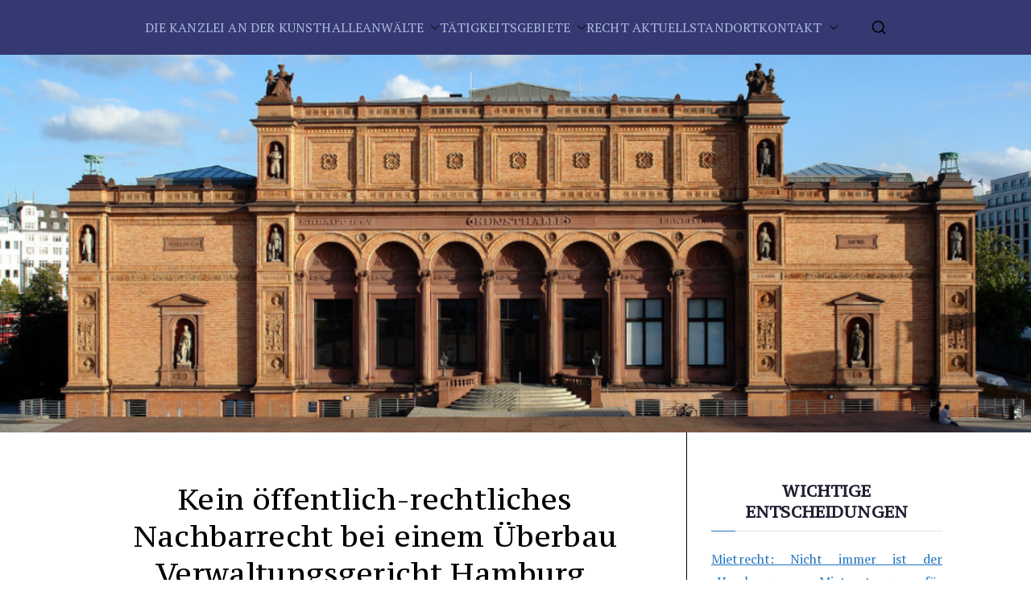

--- FILE ---
content_type: text/html; charset=UTF-8
request_url: https://kanzlei-an-der-kunsthalle.de/kein-oeffentlich-rechtliches-nachbarrecht-bei-einem-ueberbau-verwaltungsgericht-hamburg-beschluss-vom-21-juni-2012-7-e-1022-12/
body_size: 70649
content:

<!doctype html>
		<html lang="de" prefix="og: https://ogp.me/ns#">
		
	<head>

				<meta charset="UTF-8">
		<meta name="viewport" content="width=device-width, initial-scale=1">
		<link rel="profile" href="http://gmpg.org/xfn/11">
		
		
<!-- Suchmaschinen-Optimierung durch Rank Math PRO - https://rankmath.com/ -->
<title>Kein öffentlich-rechtliches Nachbarrecht bei einem Überbau Verwaltungsgericht Hamburg, Beschluss vom 21. Juni 2012 - 7 E 1022/12 - Kanzlei an der Kunsthalle</title>
<meta name="description" content="Fachanwalt Mietrecht Wohnungseigentumsrecht Baurecht Immobilienrecht Verwaltungsrecht Hauptbahnhof"/>
<meta name="robots" content="follow, index, max-snippet:-1, max-video-preview:-1, max-image-preview:large"/>
<link rel="canonical" href="https://kanzlei-an-der-kunsthalle.de/kein-oeffentlich-rechtliches-nachbarrecht-bei-einem-ueberbau-verwaltungsgericht-hamburg-beschluss-vom-21-juni-2012-7-e-1022-12/" />
<meta property="og:locale" content="de_DE" />
<meta property="og:type" content="article" />
<meta property="og:title" content="Kein öffentlich-rechtliches Nachbarrecht bei einem Überbau Verwaltungsgericht Hamburg, Beschluss vom 21. Juni 2012 - 7 E 1022/12 - Kanzlei an der Kunsthalle" />
<meta property="og:description" content="Fachanwalt Mietrecht Wohnungseigentumsrecht Baurecht Immobilienrecht Verwaltungsrecht Hauptbahnhof" />
<meta property="og:url" content="https://kanzlei-an-der-kunsthalle.de/kein-oeffentlich-rechtliches-nachbarrecht-bei-einem-ueberbau-verwaltungsgericht-hamburg-beschluss-vom-21-juni-2012-7-e-1022-12/" />
<meta property="og:site_name" content="Kanzlei an der Kunsthalle" />
<meta property="article:section" content="Wichtige Entscheidungen" />
<meta property="og:updated_time" content="2019-02-09T12:27:49+01:00" />
<meta property="og:image" content="https://kanzlei-an-der-kunsthalle.de/wp-content/uploads/2019/01/csm_kunsthalle_e5c5382bdc.png" />
<meta property="og:image:secure_url" content="https://kanzlei-an-der-kunsthalle.de/wp-content/uploads/2019/01/csm_kunsthalle_e5c5382bdc.png" />
<meta property="og:image:width" content="1160" />
<meta property="og:image:height" content="425" />
<meta property="og:image:alt" content="Kein öffentlich-rechtliches Nachbarrecht bei einem Überbau Verwaltungsgericht Hamburg, Beschluss vom 21. Juni 2012 &#8211; 7 E 1022/12 &#8211;" />
<meta property="og:image:type" content="image/png" />
<meta property="article:published_time" content="2012-08-17T12:27:09+01:00" />
<meta property="article:modified_time" content="2019-02-09T12:27:49+01:00" />
<meta name="twitter:card" content="summary_large_image" />
<meta name="twitter:title" content="Kein öffentlich-rechtliches Nachbarrecht bei einem Überbau Verwaltungsgericht Hamburg, Beschluss vom 21. Juni 2012 - 7 E 1022/12 - Kanzlei an der Kunsthalle" />
<meta name="twitter:description" content="Fachanwalt Mietrecht Wohnungseigentumsrecht Baurecht Immobilienrecht Verwaltungsrecht Hauptbahnhof" />
<meta name="twitter:image" content="https://kanzlei-an-der-kunsthalle.de/wp-content/uploads/2019/01/csm_kunsthalle_e5c5382bdc.png" />
<meta name="twitter:label1" content="Verfasst von" />
<meta name="twitter:data1" content="Dr. Falk v. Rechenberg" />
<meta name="twitter:label2" content="Lesedauer" />
<meta name="twitter:data2" content="1 Minute" />
<script type="application/ld+json" class="rank-math-schema">{"@context":"https://schema.org","@graph":[{"@type":"Organization","@id":"https://kanzlei-an-der-kunsthalle.de/#organization","name":"Kanzlei an der Kunsthalle v. Rechenberg Junker Rechtsanw\u00e4lte","url":"https://kanzlei-an-der-kunsthalle.de","logo":{"@type":"ImageObject","@id":"https://kanzlei-an-der-kunsthalle.de/#logo","url":"https://kanzlei-an-der-kunsthalle.de/wp-content/uploads/2019/01/kunsthalle.png","contentUrl":"https://kanzlei-an-der-kunsthalle.de/wp-content/uploads/2019/01/kunsthalle.png","caption":"Kanzlei an der Kunsthalle v. Rechenberg Junker Rechtsanw\u00e4lte","inLanguage":"de","width":"98","height":"68"}},{"@type":"WebSite","@id":"https://kanzlei-an-der-kunsthalle.de/#website","url":"https://kanzlei-an-der-kunsthalle.de","name":"Kanzlei an der Kunsthalle v. Rechenberg Junker Rechtsanw\u00e4lte","publisher":{"@id":"https://kanzlei-an-der-kunsthalle.de/#organization"},"inLanguage":"de"},{"@type":"ImageObject","@id":"https://kanzlei-an-der-kunsthalle.de/wp-content/uploads/2019/01/csm_kunsthalle_e5c5382bdc.png","url":"https://kanzlei-an-der-kunsthalle.de/wp-content/uploads/2019/01/csm_kunsthalle_e5c5382bdc.png","width":"1160","height":"425","inLanguage":"de"},{"@type":"WebPage","@id":"https://kanzlei-an-der-kunsthalle.de/kein-oeffentlich-rechtliches-nachbarrecht-bei-einem-ueberbau-verwaltungsgericht-hamburg-beschluss-vom-21-juni-2012-7-e-1022-12/#webpage","url":"https://kanzlei-an-der-kunsthalle.de/kein-oeffentlich-rechtliches-nachbarrecht-bei-einem-ueberbau-verwaltungsgericht-hamburg-beschluss-vom-21-juni-2012-7-e-1022-12/","name":"Kein \u00f6ffentlich-rechtliches Nachbarrecht bei einem \u00dcberbau Verwaltungsgericht Hamburg, Beschluss vom 21. Juni 2012 - 7 E 1022/12 - Kanzlei an der Kunsthalle","datePublished":"2012-08-17T12:27:09+01:00","dateModified":"2019-02-09T12:27:49+01:00","isPartOf":{"@id":"https://kanzlei-an-der-kunsthalle.de/#website"},"primaryImageOfPage":{"@id":"https://kanzlei-an-der-kunsthalle.de/wp-content/uploads/2019/01/csm_kunsthalle_e5c5382bdc.png"},"inLanguage":"de"},{"@type":"Person","@id":"https://kanzlei-an-der-kunsthalle.de/author/dr-falk-v-rechenberg/","name":"Dr. Falk v. Rechenberg","url":"https://kanzlei-an-der-kunsthalle.de/author/dr-falk-v-rechenberg/","image":{"@type":"ImageObject","@id":"https://secure.gravatar.com/avatar/4aa0d5d32c6918189cc45ab9922c0643110f58c3e9ae66af927aec183b1d2ee6?s=96&amp;d=mm&amp;r=g","url":"https://secure.gravatar.com/avatar/4aa0d5d32c6918189cc45ab9922c0643110f58c3e9ae66af927aec183b1d2ee6?s=96&amp;d=mm&amp;r=g","caption":"Dr. Falk v. Rechenberg","inLanguage":"de"},"worksFor":{"@id":"https://kanzlei-an-der-kunsthalle.de/#organization"}},{"@type":"Article","headline":"Kein \u00f6ffentlich-rechtliches Nachbarrecht bei einem \u00dcberbau Verwaltungsgericht Hamburg, Beschluss vom 21.","datePublished":"2012-08-17T12:27:09+01:00","dateModified":"2019-02-09T12:27:49+01:00","author":{"@id":"https://kanzlei-an-der-kunsthalle.de/author/dr-falk-v-rechenberg/","name":"Dr. Falk v. Rechenberg"},"publisher":{"@id":"https://kanzlei-an-der-kunsthalle.de/#organization"},"description":"Fachanwalt Mietrecht Wohnungseigentumsrecht Baurecht Immobilienrecht Verwaltungsrecht Hauptbahnhof","name":"Kein \u00f6ffentlich-rechtliches Nachbarrecht bei einem \u00dcberbau Verwaltungsgericht Hamburg, Beschluss vom 21.","@id":"https://kanzlei-an-der-kunsthalle.de/kein-oeffentlich-rechtliches-nachbarrecht-bei-einem-ueberbau-verwaltungsgericht-hamburg-beschluss-vom-21-juni-2012-7-e-1022-12/#richSnippet","isPartOf":{"@id":"https://kanzlei-an-der-kunsthalle.de/kein-oeffentlich-rechtliches-nachbarrecht-bei-einem-ueberbau-verwaltungsgericht-hamburg-beschluss-vom-21-juni-2012-7-e-1022-12/#webpage"},"image":{"@id":"https://kanzlei-an-der-kunsthalle.de/wp-content/uploads/2019/01/csm_kunsthalle_e5c5382bdc.png"},"inLanguage":"de","mainEntityOfPage":{"@id":"https://kanzlei-an-der-kunsthalle.de/kein-oeffentlich-rechtliches-nachbarrecht-bei-einem-ueberbau-verwaltungsgericht-hamburg-beschluss-vom-21-juni-2012-7-e-1022-12/#webpage"}}]}</script>
<!-- /Rank Math WordPress SEO Plugin -->

<link rel='dns-prefetch' href='//fonts.googleapis.com' />
<link rel="alternate" type="application/rss+xml" title="Kanzlei an der Kunsthalle &raquo; Feed" href="https://kanzlei-an-der-kunsthalle.de/feed/" />
<link rel="alternate" type="application/rss+xml" title="Kanzlei an der Kunsthalle &raquo; Kommentar-Feed" href="https://kanzlei-an-der-kunsthalle.de/comments/feed/" />
<link rel="alternate" title="oEmbed (JSON)" type="application/json+oembed" href="https://kanzlei-an-der-kunsthalle.de/wp-json/oembed/1.0/embed?url=https%3A%2F%2Fkanzlei-an-der-kunsthalle.de%2Fkein-oeffentlich-rechtliches-nachbarrecht-bei-einem-ueberbau-verwaltungsgericht-hamburg-beschluss-vom-21-juni-2012-7-e-1022-12%2F" />
<link rel="alternate" title="oEmbed (XML)" type="text/xml+oembed" href="https://kanzlei-an-der-kunsthalle.de/wp-json/oembed/1.0/embed?url=https%3A%2F%2Fkanzlei-an-der-kunsthalle.de%2Fkein-oeffentlich-rechtliches-nachbarrecht-bei-einem-ueberbau-verwaltungsgericht-hamburg-beschluss-vom-21-juni-2012-7-e-1022-12%2F&#038;format=xml" />
<style id='wp-img-auto-sizes-contain-inline-css' type='text/css'>
img:is([sizes=auto i],[sizes^="auto," i]){contain-intrinsic-size:3000px 1500px}
/*# sourceURL=wp-img-auto-sizes-contain-inline-css */
</style>
<style id='wp-emoji-styles-inline-css' type='text/css'>

	img.wp-smiley, img.emoji {
		display: inline !important;
		border: none !important;
		box-shadow: none !important;
		height: 1em !important;
		width: 1em !important;
		margin: 0 0.07em !important;
		vertical-align: -0.1em !important;
		background: none !important;
		padding: 0 !important;
	}
/*# sourceURL=wp-emoji-styles-inline-css */
</style>
<style id='wp-block-library-inline-css' type='text/css'>
:root{--wp-block-synced-color:#7a00df;--wp-block-synced-color--rgb:122,0,223;--wp-bound-block-color:var(--wp-block-synced-color);--wp-editor-canvas-background:#ddd;--wp-admin-theme-color:#007cba;--wp-admin-theme-color--rgb:0,124,186;--wp-admin-theme-color-darker-10:#006ba1;--wp-admin-theme-color-darker-10--rgb:0,107,160.5;--wp-admin-theme-color-darker-20:#005a87;--wp-admin-theme-color-darker-20--rgb:0,90,135;--wp-admin-border-width-focus:2px}@media (min-resolution:192dpi){:root{--wp-admin-border-width-focus:1.5px}}.wp-element-button{cursor:pointer}:root .has-very-light-gray-background-color{background-color:#eee}:root .has-very-dark-gray-background-color{background-color:#313131}:root .has-very-light-gray-color{color:#eee}:root .has-very-dark-gray-color{color:#313131}:root .has-vivid-green-cyan-to-vivid-cyan-blue-gradient-background{background:linear-gradient(135deg,#00d084,#0693e3)}:root .has-purple-crush-gradient-background{background:linear-gradient(135deg,#34e2e4,#4721fb 50%,#ab1dfe)}:root .has-hazy-dawn-gradient-background{background:linear-gradient(135deg,#faaca8,#dad0ec)}:root .has-subdued-olive-gradient-background{background:linear-gradient(135deg,#fafae1,#67a671)}:root .has-atomic-cream-gradient-background{background:linear-gradient(135deg,#fdd79a,#004a59)}:root .has-nightshade-gradient-background{background:linear-gradient(135deg,#330968,#31cdcf)}:root .has-midnight-gradient-background{background:linear-gradient(135deg,#020381,#2874fc)}:root{--wp--preset--font-size--normal:16px;--wp--preset--font-size--huge:42px}.has-regular-font-size{font-size:1em}.has-larger-font-size{font-size:2.625em}.has-normal-font-size{font-size:var(--wp--preset--font-size--normal)}.has-huge-font-size{font-size:var(--wp--preset--font-size--huge)}.has-text-align-center{text-align:center}.has-text-align-left{text-align:left}.has-text-align-right{text-align:right}.has-fit-text{white-space:nowrap!important}#end-resizable-editor-section{display:none}.aligncenter{clear:both}.items-justified-left{justify-content:flex-start}.items-justified-center{justify-content:center}.items-justified-right{justify-content:flex-end}.items-justified-space-between{justify-content:space-between}.screen-reader-text{border:0;clip-path:inset(50%);height:1px;margin:-1px;overflow:hidden;padding:0;position:absolute;width:1px;word-wrap:normal!important}.screen-reader-text:focus{background-color:#ddd;clip-path:none;color:#444;display:block;font-size:1em;height:auto;left:5px;line-height:normal;padding:15px 23px 14px;text-decoration:none;top:5px;width:auto;z-index:100000}html :where(.has-border-color){border-style:solid}html :where([style*=border-top-color]){border-top-style:solid}html :where([style*=border-right-color]){border-right-style:solid}html :where([style*=border-bottom-color]){border-bottom-style:solid}html :where([style*=border-left-color]){border-left-style:solid}html :where([style*=border-width]){border-style:solid}html :where([style*=border-top-width]){border-top-style:solid}html :where([style*=border-right-width]){border-right-style:solid}html :where([style*=border-bottom-width]){border-bottom-style:solid}html :where([style*=border-left-width]){border-left-style:solid}html :where(img[class*=wp-image-]){height:auto;max-width:100%}:where(figure){margin:0 0 1em}html :where(.is-position-sticky){--wp-admin--admin-bar--position-offset:var(--wp-admin--admin-bar--height,0px)}@media screen and (max-width:600px){html :where(.is-position-sticky){--wp-admin--admin-bar--position-offset:0px}}

/*# sourceURL=wp-block-library-inline-css */
</style><style id='wp-block-paragraph-inline-css' type='text/css'>
.is-small-text{font-size:.875em}.is-regular-text{font-size:1em}.is-large-text{font-size:2.25em}.is-larger-text{font-size:3em}.has-drop-cap:not(:focus):first-letter{float:left;font-size:8.4em;font-style:normal;font-weight:100;line-height:.68;margin:.05em .1em 0 0;text-transform:uppercase}body.rtl .has-drop-cap:not(:focus):first-letter{float:none;margin-left:.1em}p.has-drop-cap.has-background{overflow:hidden}:root :where(p.has-background){padding:1.25em 2.375em}:where(p.has-text-color:not(.has-link-color)) a{color:inherit}p.has-text-align-left[style*="writing-mode:vertical-lr"],p.has-text-align-right[style*="writing-mode:vertical-rl"]{rotate:180deg}
/*# sourceURL=https://kanzlei-an-der-kunsthalle.de/wp-includes/blocks/paragraph/style.min.css */
</style>
<style id='global-styles-inline-css' type='text/css'>
:root{--wp--preset--aspect-ratio--square: 1;--wp--preset--aspect-ratio--4-3: 4/3;--wp--preset--aspect-ratio--3-4: 3/4;--wp--preset--aspect-ratio--3-2: 3/2;--wp--preset--aspect-ratio--2-3: 2/3;--wp--preset--aspect-ratio--16-9: 16/9;--wp--preset--aspect-ratio--9-16: 9/16;--wp--preset--color--black: #000000;--wp--preset--color--cyan-bluish-gray: #abb8c3;--wp--preset--color--white: #ffffff;--wp--preset--color--pale-pink: #f78da7;--wp--preset--color--vivid-red: #cf2e2e;--wp--preset--color--luminous-vivid-orange: #ff6900;--wp--preset--color--luminous-vivid-amber: #fcb900;--wp--preset--color--light-green-cyan: #7bdcb5;--wp--preset--color--vivid-green-cyan: #00d084;--wp--preset--color--pale-cyan-blue: #8ed1fc;--wp--preset--color--vivid-cyan-blue: #0693e3;--wp--preset--color--vivid-purple: #9b51e0;--wp--preset--color--zakra-color-1: #027ABB;--wp--preset--color--zakra-color-2: #015EA0;--wp--preset--color--zakra-color-3: #FFFFFF;--wp--preset--color--zakra-color-4: #F6FEFC;--wp--preset--color--zakra-color-5: #181818;--wp--preset--color--zakra-color-6: #1F1F32;--wp--preset--color--zakra-color-7: #3F3F46;--wp--preset--color--zakra-color-8: #FFFFFF;--wp--preset--color--zakra-color-9: #E4E4E7;--wp--preset--gradient--vivid-cyan-blue-to-vivid-purple: linear-gradient(135deg,rgb(6,147,227) 0%,rgb(155,81,224) 100%);--wp--preset--gradient--light-green-cyan-to-vivid-green-cyan: linear-gradient(135deg,rgb(122,220,180) 0%,rgb(0,208,130) 100%);--wp--preset--gradient--luminous-vivid-amber-to-luminous-vivid-orange: linear-gradient(135deg,rgb(252,185,0) 0%,rgb(255,105,0) 100%);--wp--preset--gradient--luminous-vivid-orange-to-vivid-red: linear-gradient(135deg,rgb(255,105,0) 0%,rgb(207,46,46) 100%);--wp--preset--gradient--very-light-gray-to-cyan-bluish-gray: linear-gradient(135deg,rgb(238,238,238) 0%,rgb(169,184,195) 100%);--wp--preset--gradient--cool-to-warm-spectrum: linear-gradient(135deg,rgb(74,234,220) 0%,rgb(151,120,209) 20%,rgb(207,42,186) 40%,rgb(238,44,130) 60%,rgb(251,105,98) 80%,rgb(254,248,76) 100%);--wp--preset--gradient--blush-light-purple: linear-gradient(135deg,rgb(255,206,236) 0%,rgb(152,150,240) 100%);--wp--preset--gradient--blush-bordeaux: linear-gradient(135deg,rgb(254,205,165) 0%,rgb(254,45,45) 50%,rgb(107,0,62) 100%);--wp--preset--gradient--luminous-dusk: linear-gradient(135deg,rgb(255,203,112) 0%,rgb(199,81,192) 50%,rgb(65,88,208) 100%);--wp--preset--gradient--pale-ocean: linear-gradient(135deg,rgb(255,245,203) 0%,rgb(182,227,212) 50%,rgb(51,167,181) 100%);--wp--preset--gradient--electric-grass: linear-gradient(135deg,rgb(202,248,128) 0%,rgb(113,206,126) 100%);--wp--preset--gradient--midnight: linear-gradient(135deg,rgb(2,3,129) 0%,rgb(40,116,252) 100%);--wp--preset--font-size--small: 13px;--wp--preset--font-size--medium: 20px;--wp--preset--font-size--large: 36px;--wp--preset--font-size--x-large: 42px;--wp--preset--spacing--20: 0.44rem;--wp--preset--spacing--30: 0.67rem;--wp--preset--spacing--40: 1rem;--wp--preset--spacing--50: 1.5rem;--wp--preset--spacing--60: 2.25rem;--wp--preset--spacing--70: 3.38rem;--wp--preset--spacing--80: 5.06rem;--wp--preset--shadow--natural: 6px 6px 9px rgba(0, 0, 0, 0.2);--wp--preset--shadow--deep: 12px 12px 50px rgba(0, 0, 0, 0.4);--wp--preset--shadow--sharp: 6px 6px 0px rgba(0, 0, 0, 0.2);--wp--preset--shadow--outlined: 6px 6px 0px -3px rgb(255, 255, 255), 6px 6px rgb(0, 0, 0);--wp--preset--shadow--crisp: 6px 6px 0px rgb(0, 0, 0);}:root { --wp--style--global--content-size: 760px;--wp--style--global--wide-size: 1160px; }:where(body) { margin: 0; }.wp-site-blocks > .alignleft { float: left; margin-right: 2em; }.wp-site-blocks > .alignright { float: right; margin-left: 2em; }.wp-site-blocks > .aligncenter { justify-content: center; margin-left: auto; margin-right: auto; }:where(.wp-site-blocks) > * { margin-block-start: 24px; margin-block-end: 0; }:where(.wp-site-blocks) > :first-child { margin-block-start: 0; }:where(.wp-site-blocks) > :last-child { margin-block-end: 0; }:root { --wp--style--block-gap: 24px; }:root :where(.is-layout-flow) > :first-child{margin-block-start: 0;}:root :where(.is-layout-flow) > :last-child{margin-block-end: 0;}:root :where(.is-layout-flow) > *{margin-block-start: 24px;margin-block-end: 0;}:root :where(.is-layout-constrained) > :first-child{margin-block-start: 0;}:root :where(.is-layout-constrained) > :last-child{margin-block-end: 0;}:root :where(.is-layout-constrained) > *{margin-block-start: 24px;margin-block-end: 0;}:root :where(.is-layout-flex){gap: 24px;}:root :where(.is-layout-grid){gap: 24px;}.is-layout-flow > .alignleft{float: left;margin-inline-start: 0;margin-inline-end: 2em;}.is-layout-flow > .alignright{float: right;margin-inline-start: 2em;margin-inline-end: 0;}.is-layout-flow > .aligncenter{margin-left: auto !important;margin-right: auto !important;}.is-layout-constrained > .alignleft{float: left;margin-inline-start: 0;margin-inline-end: 2em;}.is-layout-constrained > .alignright{float: right;margin-inline-start: 2em;margin-inline-end: 0;}.is-layout-constrained > .aligncenter{margin-left: auto !important;margin-right: auto !important;}.is-layout-constrained > :where(:not(.alignleft):not(.alignright):not(.alignfull)){max-width: var(--wp--style--global--content-size);margin-left: auto !important;margin-right: auto !important;}.is-layout-constrained > .alignwide{max-width: var(--wp--style--global--wide-size);}body .is-layout-flex{display: flex;}.is-layout-flex{flex-wrap: wrap;align-items: center;}.is-layout-flex > :is(*, div){margin: 0;}body .is-layout-grid{display: grid;}.is-layout-grid > :is(*, div){margin: 0;}body{padding-top: 0px;padding-right: 0px;padding-bottom: 0px;padding-left: 0px;}a:where(:not(.wp-element-button)){text-decoration: underline;}:root :where(.wp-element-button, .wp-block-button__link){background-color: #32373c;border-width: 0;color: #fff;font-family: inherit;font-size: inherit;font-style: inherit;font-weight: inherit;letter-spacing: inherit;line-height: inherit;padding-top: calc(0.667em + 2px);padding-right: calc(1.333em + 2px);padding-bottom: calc(0.667em + 2px);padding-left: calc(1.333em + 2px);text-decoration: none;text-transform: inherit;}.has-black-color{color: var(--wp--preset--color--black) !important;}.has-cyan-bluish-gray-color{color: var(--wp--preset--color--cyan-bluish-gray) !important;}.has-white-color{color: var(--wp--preset--color--white) !important;}.has-pale-pink-color{color: var(--wp--preset--color--pale-pink) !important;}.has-vivid-red-color{color: var(--wp--preset--color--vivid-red) !important;}.has-luminous-vivid-orange-color{color: var(--wp--preset--color--luminous-vivid-orange) !important;}.has-luminous-vivid-amber-color{color: var(--wp--preset--color--luminous-vivid-amber) !important;}.has-light-green-cyan-color{color: var(--wp--preset--color--light-green-cyan) !important;}.has-vivid-green-cyan-color{color: var(--wp--preset--color--vivid-green-cyan) !important;}.has-pale-cyan-blue-color{color: var(--wp--preset--color--pale-cyan-blue) !important;}.has-vivid-cyan-blue-color{color: var(--wp--preset--color--vivid-cyan-blue) !important;}.has-vivid-purple-color{color: var(--wp--preset--color--vivid-purple) !important;}.has-zakra-color-1-color{color: var(--wp--preset--color--zakra-color-1) !important;}.has-zakra-color-2-color{color: var(--wp--preset--color--zakra-color-2) !important;}.has-zakra-color-3-color{color: var(--wp--preset--color--zakra-color-3) !important;}.has-zakra-color-4-color{color: var(--wp--preset--color--zakra-color-4) !important;}.has-zakra-color-5-color{color: var(--wp--preset--color--zakra-color-5) !important;}.has-zakra-color-6-color{color: var(--wp--preset--color--zakra-color-6) !important;}.has-zakra-color-7-color{color: var(--wp--preset--color--zakra-color-7) !important;}.has-zakra-color-8-color{color: var(--wp--preset--color--zakra-color-8) !important;}.has-zakra-color-9-color{color: var(--wp--preset--color--zakra-color-9) !important;}.has-black-background-color{background-color: var(--wp--preset--color--black) !important;}.has-cyan-bluish-gray-background-color{background-color: var(--wp--preset--color--cyan-bluish-gray) !important;}.has-white-background-color{background-color: var(--wp--preset--color--white) !important;}.has-pale-pink-background-color{background-color: var(--wp--preset--color--pale-pink) !important;}.has-vivid-red-background-color{background-color: var(--wp--preset--color--vivid-red) !important;}.has-luminous-vivid-orange-background-color{background-color: var(--wp--preset--color--luminous-vivid-orange) !important;}.has-luminous-vivid-amber-background-color{background-color: var(--wp--preset--color--luminous-vivid-amber) !important;}.has-light-green-cyan-background-color{background-color: var(--wp--preset--color--light-green-cyan) !important;}.has-vivid-green-cyan-background-color{background-color: var(--wp--preset--color--vivid-green-cyan) !important;}.has-pale-cyan-blue-background-color{background-color: var(--wp--preset--color--pale-cyan-blue) !important;}.has-vivid-cyan-blue-background-color{background-color: var(--wp--preset--color--vivid-cyan-blue) !important;}.has-vivid-purple-background-color{background-color: var(--wp--preset--color--vivid-purple) !important;}.has-zakra-color-1-background-color{background-color: var(--wp--preset--color--zakra-color-1) !important;}.has-zakra-color-2-background-color{background-color: var(--wp--preset--color--zakra-color-2) !important;}.has-zakra-color-3-background-color{background-color: var(--wp--preset--color--zakra-color-3) !important;}.has-zakra-color-4-background-color{background-color: var(--wp--preset--color--zakra-color-4) !important;}.has-zakra-color-5-background-color{background-color: var(--wp--preset--color--zakra-color-5) !important;}.has-zakra-color-6-background-color{background-color: var(--wp--preset--color--zakra-color-6) !important;}.has-zakra-color-7-background-color{background-color: var(--wp--preset--color--zakra-color-7) !important;}.has-zakra-color-8-background-color{background-color: var(--wp--preset--color--zakra-color-8) !important;}.has-zakra-color-9-background-color{background-color: var(--wp--preset--color--zakra-color-9) !important;}.has-black-border-color{border-color: var(--wp--preset--color--black) !important;}.has-cyan-bluish-gray-border-color{border-color: var(--wp--preset--color--cyan-bluish-gray) !important;}.has-white-border-color{border-color: var(--wp--preset--color--white) !important;}.has-pale-pink-border-color{border-color: var(--wp--preset--color--pale-pink) !important;}.has-vivid-red-border-color{border-color: var(--wp--preset--color--vivid-red) !important;}.has-luminous-vivid-orange-border-color{border-color: var(--wp--preset--color--luminous-vivid-orange) !important;}.has-luminous-vivid-amber-border-color{border-color: var(--wp--preset--color--luminous-vivid-amber) !important;}.has-light-green-cyan-border-color{border-color: var(--wp--preset--color--light-green-cyan) !important;}.has-vivid-green-cyan-border-color{border-color: var(--wp--preset--color--vivid-green-cyan) !important;}.has-pale-cyan-blue-border-color{border-color: var(--wp--preset--color--pale-cyan-blue) !important;}.has-vivid-cyan-blue-border-color{border-color: var(--wp--preset--color--vivid-cyan-blue) !important;}.has-vivid-purple-border-color{border-color: var(--wp--preset--color--vivid-purple) !important;}.has-zakra-color-1-border-color{border-color: var(--wp--preset--color--zakra-color-1) !important;}.has-zakra-color-2-border-color{border-color: var(--wp--preset--color--zakra-color-2) !important;}.has-zakra-color-3-border-color{border-color: var(--wp--preset--color--zakra-color-3) !important;}.has-zakra-color-4-border-color{border-color: var(--wp--preset--color--zakra-color-4) !important;}.has-zakra-color-5-border-color{border-color: var(--wp--preset--color--zakra-color-5) !important;}.has-zakra-color-6-border-color{border-color: var(--wp--preset--color--zakra-color-6) !important;}.has-zakra-color-7-border-color{border-color: var(--wp--preset--color--zakra-color-7) !important;}.has-zakra-color-8-border-color{border-color: var(--wp--preset--color--zakra-color-8) !important;}.has-zakra-color-9-border-color{border-color: var(--wp--preset--color--zakra-color-9) !important;}.has-vivid-cyan-blue-to-vivid-purple-gradient-background{background: var(--wp--preset--gradient--vivid-cyan-blue-to-vivid-purple) !important;}.has-light-green-cyan-to-vivid-green-cyan-gradient-background{background: var(--wp--preset--gradient--light-green-cyan-to-vivid-green-cyan) !important;}.has-luminous-vivid-amber-to-luminous-vivid-orange-gradient-background{background: var(--wp--preset--gradient--luminous-vivid-amber-to-luminous-vivid-orange) !important;}.has-luminous-vivid-orange-to-vivid-red-gradient-background{background: var(--wp--preset--gradient--luminous-vivid-orange-to-vivid-red) !important;}.has-very-light-gray-to-cyan-bluish-gray-gradient-background{background: var(--wp--preset--gradient--very-light-gray-to-cyan-bluish-gray) !important;}.has-cool-to-warm-spectrum-gradient-background{background: var(--wp--preset--gradient--cool-to-warm-spectrum) !important;}.has-blush-light-purple-gradient-background{background: var(--wp--preset--gradient--blush-light-purple) !important;}.has-blush-bordeaux-gradient-background{background: var(--wp--preset--gradient--blush-bordeaux) !important;}.has-luminous-dusk-gradient-background{background: var(--wp--preset--gradient--luminous-dusk) !important;}.has-pale-ocean-gradient-background{background: var(--wp--preset--gradient--pale-ocean) !important;}.has-electric-grass-gradient-background{background: var(--wp--preset--gradient--electric-grass) !important;}.has-midnight-gradient-background{background: var(--wp--preset--gradient--midnight) !important;}.has-small-font-size{font-size: var(--wp--preset--font-size--small) !important;}.has-medium-font-size{font-size: var(--wp--preset--font-size--medium) !important;}.has-large-font-size{font-size: var(--wp--preset--font-size--large) !important;}.has-x-large-font-size{font-size: var(--wp--preset--font-size--x-large) !important;}
/*# sourceURL=global-styles-inline-css */
</style>

<link rel='stylesheet' id='font-awesome-all-css' href='https://kanzlei-an-der-kunsthalle.de/wp-content/themes/zakra/inc/customizer/customind/assets/fontawesome/v6/css/all.min.css?ver=6.2.4' type='text/css' media='all' />
<link rel='stylesheet' id='zakra_google_fonts-css' href='https://fonts.googleapis.com/css?family=PT+Serif%3A400%7CPT+Serif+Caption%3A400&#038;ver=4.2.0' type='text/css' media='all' />
<link rel='stylesheet' id='zakra-style-css' href='https://kanzlei-an-der-kunsthalle.de/wp-content/themes/zakra/style.css?ver=4.2.0' type='text/css' media='all' />
<style id='zakra-style-inline-css' type='text/css'>
.zak-header-builder .zak-header-top-row{background-color:#18181B;}.zak-header-builder .zak-main-nav{border-bottom-color:#e9ecef;}.zak-header-builder .zak-secondary-nav{border-bottom-color:#e9ecef;}.zak-header-builder .zak-tertiary-menu{border-bottom-color:#e9ecef;}.zak-header-builder .zak-header-buttons .zak-header-button .zak-button:hover{color:#21a0ce;}.zak-header-builder .zak-header-buttons .zak-header-button .zak-button{background-color:#2491cc;}.zak-footer-builder .zak-footer-bottom-row{background-color:#18181B;}.zak-footer-builder .zak-footer-bottom-row{border-color:#3F3F46;}.zak-footer-builder .zak-footer-bottom-row{color:#fafafa;}.zak-header-builder, .zak-header-sticky-wrapper .sticky-header{border-color:#E4E4E7;}.zak-footer-builder .zak-footer-main-row ul li{border-bottom-color:#e9ecef;}:root{--top-grid-columns: 4;
			--main-grid-columns: 4;
			--bottom-grid-columns: 1;
			} .zak-footer-builder .zak-bottom-row{justify-items: center;} .zak-footer-builder .zak-footer-bottom-row .zak-footer-col{flex-direction: column;}.zak-footer-builder .zak-footer-main-row .zak-footer-col{flex-direction: column;}.zak-footer-builder .zak-footer-top-row .zak-footer-col{flex-direction: column;}.zak-footer-builder .zak-copyright{text-align: center;}.zak-footer-builder .zak-footer-nav{display: flex; justify-content: center;}.zak-footer-builder .zak-footer-nav-2{display: flex; justify-content: center;}.zak-footer-builder .zak-html-1{text-align: center;}.zak-footer-builder .zak-html-2{text-align: center;}.zak-footer-builder .footer-social-icons{text-align: ;}.zak-footer-builder .widget-footer-sidebar-1{text-align: ;}.zak-footer-builder .widget-footer-sidebar-2{text-align: ;}.zak-footer-builder .widget-footer-sidebar-3{text-align: ;}.zak-footer-builder .widget-footer-sidebar-4{text-align: ;}.zak-footer-builder .widget-footer-bar-col-1-sidebar{text-align: ;}.zak-footer-builder .widget-footer-bar-col-2-sidebar{text-align: ;} :root{--zakra-color-1: #027ABB;--zakra-color-2: #015EA0;--zakra-color-3: #FFFFFF;--zakra-color-4: #F6FEFC;--zakra-color-5: #181818;--zakra-color-6: #1F1F32;--zakra-color-7: #3F3F46;--zakra-color-8: #FFFFFF;--zakra-color-9: #E4E4E7;}.zak-container{max-width:1060px;} .zak-container--boxed .zak-site{max-width:1060px;}@media screen and (min-width: 768px) {.zak-primary{width:70%;}}a:hover, a:focus,
				.zak-primary-nav ul li:hover > a,
				.zak-primary-nav ul .current_page_item > a,
				.zak-entry-summary a,
				.zak-entry-meta a, .zak-post-content .zak-entry-footer a:hover,
				.pagebuilder-content a, .zak-style-2 .zak-entry-meta span,
				.zak-style-2 .zak-entry-meta a,
				.entry-title:hover a,
				.zak-breadcrumbs .trail-items a,
				.breadcrumbs .trail-items a,
				.entry-content a,
				.edit-link a,
				.zak-footer-bar a:hover,
				.widget li a,
				#comments .comment-content a,
				#comments .reply,
				button:hover,
				.zak-button:hover,
				.zak-entry-footer .edit-link a,
				.zak-header-action .yith-wcwl-items-count .yith-wcwl-icon span,
				.pagebuilder-content a, .zak-entry-footer a,
				.zak-header-buttons .zak-header-button--2 .zak-button,
				.zak-header-buttons .zak-header-button .zak-button:hover,
				.woocommerce-cart .coupon button.button{color:#1e73be;}.zak-post-content .entry-button:hover .zak-icon,
				.zak-error-404 .zak-button:hover svg,
				.zak-style-2 .zak-entry-meta span .zak-icon,
				.entry-button .zak-icon{fill:#1e73be;}blockquote, .wp-block-quote,
				button, input[type="button"],
				input[type="reset"],
				input[type="submit"],
				.wp-block-button .wp-block-button__link,
				blockquote.has-text-align-right, .wp-block-quote.has-text-align-right,
				button:hover,
				.wp-block-button .wp-block-button__link:hover,
				.zak-button:hover,
				.zak-header-buttons .zak-header-button .zak-button,
				.zak-header-buttons .zak-header-button.zak-header-button--2 .zak-button,
				.zak-header-buttons .zak-header-button .zak-button:hover,
				.woocommerce-cart .coupon button.button,
				.woocommerce-cart .actions > button.button{border-color:#1e73be;}.zak-primary-nav.zak-layout-1-style-2 > ul > li.current_page_item > a::before,
				.zak-primary-nav.zak-layout-1-style-2 > ul a:hover::before,
				.zak-primary-nav.zak-layout-1-style-2 > ul > li.current-menu-item > a::before,
				.zak-primary-nav.zak-layout-1-style-3 > ul > li.current_page_item > a::before,
				.zak-primary-nav.zak-layout-1-style-3 > ul > li.current-menu-item > a::before,
				.zak-primary-nav.zak-layout-1-style-4 > ul > li.current_page_item > a::before,
				.zak-primary-nav.zak-layout-1-style-4 > ul > li.current-menu-item > a::before,
				.zak-scroll-to-top:hover, button, input[type="button"], input[type="reset"],
				input[type="submit"], .zak-header-buttons .zak-header-button--1 .zak-button,
				.wp-block-button .wp-block-button__link,
				.zak-menu-item-cart .cart-page-link .count,
				.widget .wp-block-heading::before,
				#comments .comments-title::before,
				#comments .comment-reply-title::before,
				.widget .widget-title::before,
				.zak-footer-builder .zak-footer-main-row .widget .wp-block-heading::before,
				.zak-footer-builder .zak-footer-top-row .widget .wp-block-heading::before,
				.zak-footer-builder .zak-footer-bottom-row .widget .wp-block-heading::before,
				.zak-footer-builder .zak-footer-main-row .widget .widget-title::before,
				.zak-footer-builder .zak-footer-top-row .widget .widget-title::before,
				.zak-footer-builder .zak-footer-bottom-row .widget .widget-title::before,
				.woocommerce-cart .actions .coupon button.button:hover,
				.woocommerce-cart .actions > button.button,
				.woocommerce-cart .actions > button.button:hover{background-color:#1e73be;}button, input[type="button"],
				input[type="reset"],
				input[type="submit"],
				.wp-block-button .wp-block-button__link,
				.zak-button{border-color:#1e73be;background-color:#1e73be;}body, .woocommerce-ordering select{color:#000000;}.zak-header, .zak-post, .zak-secondary, .zak-footer-bar, .zak-primary-nav .sub-menu, .zak-primary-nav .sub-menu li, .posts-navigation, #comments, .post-navigation, blockquote, .wp-block-quote, .zak-posts .zak-post, .zak-content-area--boxed .widget{border-color:#000000;}hr .zak-container--separate, {background-color:#000000;}.entry-content a{color:#23b0db;}.zak-entry-footer a:hover,
				.entry-button:hover,
				.zak-entry-footer a:hover,
				.entry-content a:hover,
				.pagebuilder-content a:hover, .pagebuilder-content a:hover{color:#1e7ba6;}.entry-button:hover .zak-icon{fill:#1e7ba6;}.zak-content{background-size:contain;}body{font-family:PT Serif;font-weight:400;font-size:16px;line-height:1.8;}h1, h2, h3, h4, h5, h6{font-family:PT Serif Caption;font-weight:400;line-height:1.3;}h1{font-family:default;font-weight:500;font-size:3.6rem;line-height:1.3;}h2{font-family:default;font-weight:500;font-size:3.24rem;line-height:1.3;}h3{font-family:default;font-weight:500;font-size:2.88rem;line-height:1.3;}h4{font-family:default;font-weight:500;font-size:2.52rem;line-height:1.3;}h5{font-family:default;font-weight:500;font-size:1.89072rem;line-height:1.3;}h6{font-family:default;font-weight:500;font-size:1.62rem;line-height:1.3;}button, input[type="button"], input[type="reset"], input[type="submit"], #infinite-handle span, .wp-block-button .wp-block-button__link{color:#000000;}button, input[type="button"], input[type="reset"], input[type="submit"], #infinite-handle span, .wp-block-button .wp-block-button__link{background-color:#027abb;}.site-title{color:#blank;}.zak-header .zak-top-bar{color:#ffffff;}.zak-header .zak-top-bar{background-color:rgba(255,255,255,0);background-size:contain;}.zak-header .zak-main-header{background-color:rgba(37,42,104,0.93);background-size:contain;}.zak-header{border-bottom-width:0px;} .zak-header-sticky-wrapper .sticky-header{border-bottom-width:0px;}.zak-header, .zak-header-sticky-wrapper .sticky-header{border-bottom-color:#ffffff;}.zak-header-buttons .zak-header-button.zak-header-button--1 .zak-button:hover{color:#21a0ce;}.zak-header-buttons .zak-header-button.zak-header-button--1 .zak-button{background-color:#2491cc;}.zak-header .main-navigation{border-bottom-color:#000000;}.zak-primary-nav ul li > a, .zak-main-nav.zak-primary-nav ul.zak-primary-menu > li > a, .zak-primary-nav.zak-menu-item--layout-2 > ul > li > a{color:#afbadd;}.zak-primary-nav ul li > a .zak-icon, zak-main-nav.zak-primary-nav ul.zak-primary-menu li .zak-icon, .zak-primary-nav.zak-menu-item--layout-2 > ul > li > .zak-icon{fill:#afbadd;}.zak-primary-nav ul li:not(.current-menu-item):hover > a, .zak-primary-nav.zak-menu-item--layout-2 > ul > li:not(.current-menu-item):hover > a, .zak-primary-nav ul li:not(.current-menu-item):hover > a, .zak-main-nav.zak-primary-nav ul.zak-primary-menu li:not(.current-menu-item):hover > a{color:#00b3ba;}.zak-primary-nav ul li:hover > .zak-icon, .zak-primary-nav.zak-menu-item--layout-2 > ul > li:hover > .zak-icon{fill:#00b3ba;}.zak-primary-nav.zak-layout-1-style-2 > ul li a:hover::before{background-color:#00b3ba;}.zak-primary-nav ul li:active > a, .zak-primary-nav ul > li:not(.zak-header-button).current_page_item > a, .zak-primary-nav ul > li:not(.zak-header-button).current_page_ancestor > a, .zak-primary-nav ul > li:not(.zak-header-button).current-menu-item > a, .zak-primary-nav ul > li:not(.zak-header-button).current-menu-ancestor > a{color:#6eb1d1;}.zak-primary-nav.zak-layout-1-style-2 ul > li:not(.zak-header-button).current_page_item > a::before, .zak-primary-nav.zak-layout-1-style-2 ul > li:not(.zak-header-button).current_page_ancestor > a::before, .zak-primary-nav.zak-layout-1-style-2 ul > li:not(.zak-header-button).current-menu-item > a::before, .zak-primary-nav.zak-layout-1-style-2 ul > li:not(.zak-header-button).current-menu-ancestor > a::before, .zak-primary-nav.zak-layout-1-style-3 ul > li:not(.zak-header-button).current_page_item > a::before, .zak-primary-nav.zak-layout-1-style-3 ul > li:not(.zak-header-button).current_page_ancestor > a::before, .zak-primary-nav.zak-layout-1-style-3 ul > li:not(.zak-header-button).current-menu-item > a::before, .zak-primary-nav.zak-layout-1-style-3 ul > li:not(.zak-header-button).current-menu-ancestor > a::before, .zak-primary-nav.zak-layout-1-style-4 ul > li:not(.zak-header-button).current_page_item > a::before, .zak-primary-nav.zak-layout-1-style-4 ul > li:not(.zak-header-button).current_page_ancestor > a::before, .zak-primary-nav.zak-layout-1-style-4 ul > li:not(.zak-header-button).current-menu-item > a::before, .zak-primary-nav.zak-layout-1-style-4 ul > li:not(.zak-header-button).current-menu-ancestor > a::before{background-color:#6eb1d1;}.zak-primary-nav ul li:hover > .zak-icon, .zak-primary-nav.zak-menu-item--layout-2 > ul > li span{fill:#6eb1d1;}.zak-page-header .zak-page-title, .zakra-single-article .zak-entry-header .entry-title{color:#000000;}.zak-page-header, .zak-container--separate .zak-page-header{background-color:#ffffff;background-position:center center;background-size:contain;}.zak-page-header .breadcrumb-trail ul li::after{color:#000000;}.zak-page-header .breadcrumb-trail ul li a{color:#000000;}.zak-page-header .breadcrumb-trail ul li a:hover {color:#027abb;}.zak-page-header .zak-page-title, .zakra-single-article .zak-entry-header .entry-title{font-family:default;font-weight:500;line-height:1.3;}.zak-footer-cols{background-color:rgba(170,181,191,0.85);}.zak-footer .zak-footer-cols, .zak-footer .zak-footer-cols p{color:#D4D4D8;}.zak-footer .zak-footer-cols a, .zak-footer-col .widget ul a{color:rgba(42,37,196,0.89);}body,body.page-template-pagebuilder{background-color:e8e8e8;background-attachment:fixed;background-repeat:no-repeat;}.zak-footer-cols{border-top-color:#e9ecef;}.zak-footer-cols ul li{border-bottom-color:#e9ecef;}.zak-footer-bar{background-color:rgba(158,172,191,0);}.zak-footer-bar{color:#fafafa;}.zak-footer-bar{border-top-color:#3f3f46;}.zak-scroll-to-top:hover{background-color:#1e7ba6;}:root {--e-global-color-zakracolor1: #027ABB;--e-global-color-zakracolor2: #015EA0;--e-global-color-zakracolor3: #FFFFFF;--e-global-color-zakracolor4: #F6FEFC;--e-global-color-zakracolor5: #181818;--e-global-color-zakracolor6: #1F1F32;--e-global-color-zakracolor7: #3F3F46;--e-global-color-zakracolor8: #FFFFFF;--e-global-color-zakracolor9: #E4E4E7;}
/*# sourceURL=zakra-style-inline-css */
</style>
<link rel="https://api.w.org/" href="https://kanzlei-an-der-kunsthalle.de/wp-json/" /><link rel="alternate" title="JSON" type="application/json" href="https://kanzlei-an-der-kunsthalle.de/wp-json/wp/v2/posts/351" /><link rel="EditURI" type="application/rsd+xml" title="RSD" href="https://kanzlei-an-der-kunsthalle.de/xmlrpc.php?rsd" />
<meta name="generator" content="WordPress 6.9" />
<link rel='shortlink' href='https://kanzlei-an-der-kunsthalle.de/?p=351' />

		<style type="text/css">
			            .site-title {
                position: absolute;
                clip: rect(1px, 1px, 1px, 1px);
            }

			
			            .site-description {
                position: absolute;
                clip: rect(1px, 1px, 1px, 1px);
            }

					</style>

		<link rel="icon" href="https://kanzlei-an-der-kunsthalle.de/wp-content/uploads/2019/01/kunsthalle.png" sizes="32x32" />
<link rel="icon" href="https://kanzlei-an-der-kunsthalle.de/wp-content/uploads/2019/01/kunsthalle.png" sizes="192x192" />
<link rel="apple-touch-icon" href="https://kanzlei-an-der-kunsthalle.de/wp-content/uploads/2019/01/kunsthalle.png" />
<meta name="msapplication-TileImage" content="https://kanzlei-an-der-kunsthalle.de/wp-content/uploads/2019/01/kunsthalle.png" />
		<style type="text/css" id="wp-custom-css">
			body {
text-align: justify;
}
.entry-title {
    text-align: center;
}
body, p{
 -moz-hyphens: auto !important;
-ms-hyphens: auto !important;
-webkit-hyphens: auto !important;
hyphens: auto !important;}
body.blog .entry-title {
    text-align: left;
}
.widget .widget-title {
    text-align: center;
}
.post-navigation {
	font-size: 15px;
    margin-bottom: 10px !important;
}
.post-navigation .nav-previous {
    float: left;
}
.post-navigation .nav-next {
    float: right;
}
.post-navigation .nav-previous,
.post-navigation .nav-next {
    padding: 5px 10px;
    border: 1px solid #ccc;
    border-radius: 5px;
}
@media (max-width:768px) {
.post-navigation {
	text-align: center;
}
.post-navigation .nav-previous,
.post-navigation .nav-next {
	float: none;
    margin-bottom: 7px;
}
}
.widget, .widget-title,
.comments-title {
-webkit-hyphens: none;
-moz-hyphens: none;
-ms-hyphens: none;
	hyphens: none;
}
.widget {text-align: justify; }
.page-id-30 
.entry-header h1 {text-align: left}
.page-id-32 .entry-header h1  {text-align: left}
.page-id-41 .entry-header h1  {text-align: left}
.page-id-44 .entry-header h1  {text-align: left}
.page-id-47 .entry-header h1  {text-align: left}
		</style>
		
	</head>

<body class="wp-singular post-template-default single single-post postid-351 single-format-standard wp-theme-zakra zak-site-layout--contained zak-site-layout--right zak-container--wide zak-content-area--bordered">


		<div id="page" class="zak-site">
				<a class="skip-link screen-reader-text" href="#zak-content">Zum Inhalt springen</a>
		
		<header id="zak-masthead" class="zak-header zak-layout-1 zak-layout-1-style-2">
		
			
					<div class="zak-main-header">
			<div class="zak-container">
				<div class="zak-row">
		
	<div class="zak-header-col zak-header-col--1">

		
<div class="site-branding">
		<div class="site-info-wrap">
		
		<p class="site-title ">
		<a href="https://kanzlei-an-der-kunsthalle.de/" rel="home">Kanzlei an der Kunsthalle</a>
	</p>


				<p class="site-description ">v. Rechenberg Junker Rechtsanwälte</p>
		</div>
</div><!-- .site-branding -->

	</div> <!-- /.zak-header__block--one -->

	<div class="zak-header-col zak-header-col--2">

					
<nav id="zak-primary-nav" class="zak-main-nav main-navigation zak-primary-nav zak-layout-1 zak-layout-1-style-2 zak-extra-menus">
	<ul id="zak-primary-menu" class="zak-primary-menu"><li class=""><a href="https://kanzlei-an-der-kunsthalle.de/">DIE KANZLEI AN DER KUNSTHALLE</a></li>
<li class=" menu-item-has-children"><a href="https://kanzlei-an-der-kunsthalle.de/anwaelte/">ANWÄLTE</a><span role="button" tabindex="0" class="zak-submenu-toggle" onkeypress=""><svg class="zak-icon" xmlns="http://www.w3.org/2000/svg" xml:space="preserve" viewBox="0 0 24 24"><path d="M12 17.5c-.3 0-.5-.1-.7-.3l-9-9c-.4-.4-.4-1 0-1.4s1-.4 1.4 0l8.3 8.3 8.3-8.3c.4-.4 1-.4 1.4 0s.4 1 0 1.4l-9 9c-.2.2-.4.3-.7.3z"/></svg></span>
<ul class='sub-menu'>
	<li class=""><a href="https://kanzlei-an-der-kunsthalle.de/anwaelte/walter-junker/">Walter Junker</a></li>
	<li class=""><a href="https://kanzlei-an-der-kunsthalle.de/anwaelte/%ef%bb%bfdr-falk-v-rechenberg/">﻿Dr. Falk v. Rechenberg</a></li>
	<li class=""><a href="https://kanzlei-an-der-kunsthalle.de/anwaelte/nicola-isabelle-mack/">Nicola-Isabelle Mack</a></li>
	<li class=""><a href="https://kanzlei-an-der-kunsthalle.de/anwaelte/joachim-walther/">Joachim Walther</a></li>
</ul>
</li>
<li class=" menu-item-has-children"><a href="https://kanzlei-an-der-kunsthalle.de/taetigkeitsgebiete/">TÄTIGKEITSGEBIETE</a><span role="button" tabindex="0" class="zak-submenu-toggle" onkeypress=""><svg class="zak-icon" xmlns="http://www.w3.org/2000/svg" xml:space="preserve" viewBox="0 0 24 24"><path d="M12 17.5c-.3 0-.5-.1-.7-.3l-9-9c-.4-.4-.4-1 0-1.4s1-.4 1.4 0l8.3 8.3 8.3-8.3c.4-.4 1-.4 1.4 0s.4 1 0 1.4l-9 9c-.2.2-.4.3-.7.3z"/></svg></span>
<ul class='sub-menu'>
	<li class=""><a href="https://kanzlei-an-der-kunsthalle.de/taetigkeitsgebiete/formularbuch-des-fachanwalts-miet-und-wohnungseigentumsrecht/">In eigener Sache</a></li>
</ul>
</li>
<li class=""><a href="https://kanzlei-an-der-kunsthalle.de/wichtige-entscheidungen/">RECHT AKTUELL</a></li>
<li class=""><a href="https://kanzlei-an-der-kunsthalle.de/standort/">STANDORT</a></li>
<li class=" menu-item-has-children"><a href="https://kanzlei-an-der-kunsthalle.de/kontakt/">KONTAKT</a><span role="button" tabindex="0" class="zak-submenu-toggle" onkeypress=""><svg class="zak-icon" xmlns="http://www.w3.org/2000/svg" xml:space="preserve" viewBox="0 0 24 24"><path d="M12 17.5c-.3 0-.5-.1-.7-.3l-9-9c-.4-.4-.4-1 0-1.4s1-.4 1.4 0l8.3 8.3 8.3-8.3c.4-.4 1-.4 1.4 0s.4 1 0 1.4l-9 9c-.2.2-.4.3-.7.3z"/></svg></span>
<ul class='sub-menu'>
	<li class=""><a href="https://kanzlei-an-der-kunsthalle.de/kontakt/impressum/">Impressum</a></li>
	<li class=""><a href="https://kanzlei-an-der-kunsthalle.de/kontakt/datenschutzerklaerung/">Datenschutz & Disclaimer</a></li>
</ul>
</li>
</ul></nav><!-- #zak-primary-nav -->


	<div class="zak-header-actions zak-header-actions--desktop">

		<div class="zak-header-action zak-header-search">
	<a href="#" class="zak-header-search__toggle">
			<svg class="zak-icon zakra-icon--magnifying-glass" xmlns="http://www.w3.org/2000/svg" viewBox="0 0 24 24"><path d="M21 22c-.3 0-.5-.1-.7-.3L16.6 18c-1.5 1.2-3.5 2-5.6 2-5 0-9-4-9-9s4-9 9-9 9 4 9 9c0 2.1-.7 4.1-2 5.6l3.7 3.7c.4.4.4 1 0 1.4-.2.2-.4.3-.7.3zM11 4c-3.9 0-7 3.1-7 7s3.1 7 7 7c1.9 0 3.6-.8 4.9-2 0 0 0-.1.1-.1s0 0 .1-.1c1.2-1.3 2-3 2-4.9C18 7.1 14.9 4 11 4z" /></svg>	</a>
			
<div class="zak-search-container">
<form role="search" method="get" class="zak-search-form" action="https://kanzlei-an-der-kunsthalle.de/">
	<label class="zak-search-field-label">
		<div class="zak-icon--search">

			<svg class="zak-icon zakra-icon--magnifying-glass" xmlns="http://www.w3.org/2000/svg" viewBox="0 0 24 24"><path d="M21 22c-.3 0-.5-.1-.7-.3L16.6 18c-1.5 1.2-3.5 2-5.6 2-5 0-9-4-9-9s4-9 9-9 9 4 9 9c0 2.1-.7 4.1-2 5.6l3.7 3.7c.4.4.4 1 0 1.4-.2.2-.4.3-.7.3zM11 4c-3.9 0-7 3.1-7 7s3.1 7 7 7c1.9 0 3.6-.8 4.9-2 0 0 0-.1.1-.1s0 0 .1-.1c1.2-1.3 2-3 2-4.9C18 7.1 14.9 4 11 4z" /></svg>
		</div>

		<span class="screen-reader-text">Search for:</span>

		<input type="search"
				class="zak-search-field"
				placeholder="Type &amp; hit Enter &hellip;"
				value=""
				name="s"
				title="Search for:"
		>
	</label>

	<input type="submit" class="zak-search-submit"
			value="Search" />

	</form>
<button class="zak-icon--close" role="button">
</button>
</div>
</div>
			
			</div> <!-- #zak-header-actions -->

	

<div class="zak-toggle-menu "

	>

	
	<button class="zak-menu-toggle"
			aria-label="Primäres Menü" >

		<svg class="zak-icon zakra-icon--magnifying-glass-bars" xmlns="http://www.w3.org/2000/svg" viewBox="0 0 24 24"><path d="M17 20H3a1 1 0 0 1 0-2h14a1 1 0 0 1 0 2Zm4-2a1 1 0 0 1-.71-.29L18 15.4a6.29 6.29 0 0 1-10-5A6.43 6.43 0 0 1 14.3 4a6.31 6.31 0 0 1 6.3 6.3 6.22 6.22 0 0 1-1.2 3.7l2.31 2.3a1 1 0 0 1 0 1.42A1 1 0 0 1 21 18ZM14.3 6a4.41 4.41 0 0 0-4.3 4.4 4.25 4.25 0 0 0 4.3 4.2 4.36 4.36 0 0 0 4.3-4.3A4.36 4.36 0 0 0 14.3 6ZM6 14H3a1 1 0 0 1 0-2h3a1 1 0 0 1 0 2Zm0-6H3a1 1 0 0 1 0-2h3a1 1 0 0 1 0 2Z" /></svg>
	</button> <!-- /.zak-menu-toggle -->

	<nav id="zak-mobile-nav" class="zak-main-nav zak-mobile-nav"

		>

		<div class="zak-mobile-nav__header">
							
<div class="zak-search-container">
<form role="search" method="get" class="zak-search-form" action="https://kanzlei-an-der-kunsthalle.de/">
	<label class="zak-search-field-label">
		<div class="zak-icon--search">

			<svg class="zak-icon zakra-icon--magnifying-glass" xmlns="http://www.w3.org/2000/svg" viewBox="0 0 24 24"><path d="M21 22c-.3 0-.5-.1-.7-.3L16.6 18c-1.5 1.2-3.5 2-5.6 2-5 0-9-4-9-9s4-9 9-9 9 4 9 9c0 2.1-.7 4.1-2 5.6l3.7 3.7c.4.4.4 1 0 1.4-.2.2-.4.3-.7.3zM11 4c-3.9 0-7 3.1-7 7s3.1 7 7 7c1.9 0 3.6-.8 4.9-2 0 0 0-.1.1-.1s0 0 .1-.1c1.2-1.3 2-3 2-4.9C18 7.1 14.9 4 11 4z" /></svg>
		</div>

		<span class="screen-reader-text">Search for:</span>

		<input type="search"
				class="zak-search-field"
				placeholder="Type &amp; hit Enter &hellip;"
				value=""
				name="s"
				title="Search for:"
		>
	</label>

	<input type="submit" class="zak-search-submit"
			value="Search" />

	</form>
<button class="zak-icon--close" role="button">
</button>
</div>
			
			<!-- Mobile nav close icon. -->
			<button id="zak-mobile-nav-close" class="zak-mobile-nav-close" aria-label="Schließen-Button">
				<svg class="zak-icon zakra-icon--x-mark" xmlns="http://www.w3.org/2000/svg" viewBox="0 0 24 24"><path d="m14 12 7.6-7.6c.6-.6.6-1.5 0-2-.6-.6-1.5-.6-2 0L12 10 4.4 2.4c-.6-.6-1.5-.6-2 0s-.6 1.5 0 2L10 12l-7.6 7.6c-.6.6-.6 1.5 0 2 .3.3.6.4 1 .4s.7-.1 1-.4L12 14l7.6 7.6c.3.3.6.4 1 .4s.7-.1 1-.4c.6-.6.6-1.5 0-2L14 12z" /></svg>			</button>
		</div> <!-- /.zak-mobile-nav__header -->

		<ul id="zak-mobile-menu" class="zak-mobile-menu"><li class=""><a href="https://kanzlei-an-der-kunsthalle.de/">DIE KANZLEI AN DER KUNSTHALLE</a></li>
<li class=" menu-item-has-children"><a href="https://kanzlei-an-der-kunsthalle.de/anwaelte/">ANWÄLTE</a><span role="button" tabindex="0" class="zak-submenu-toggle" onkeypress=""><svg class="zak-icon" xmlns="http://www.w3.org/2000/svg" xml:space="preserve" viewBox="0 0 24 24"><path d="M12 17.5c-.3 0-.5-.1-.7-.3l-9-9c-.4-.4-.4-1 0-1.4s1-.4 1.4 0l8.3 8.3 8.3-8.3c.4-.4 1-.4 1.4 0s.4 1 0 1.4l-9 9c-.2.2-.4.3-.7.3z"/></svg></span>
<ul class='sub-menu'>
	<li class=""><a href="https://kanzlei-an-der-kunsthalle.de/anwaelte/walter-junker/">Walter Junker</a></li>
	<li class=""><a href="https://kanzlei-an-der-kunsthalle.de/anwaelte/%ef%bb%bfdr-falk-v-rechenberg/">﻿Dr. Falk v. Rechenberg</a></li>
	<li class=""><a href="https://kanzlei-an-der-kunsthalle.de/anwaelte/nicola-isabelle-mack/">Nicola-Isabelle Mack</a></li>
	<li class=""><a href="https://kanzlei-an-der-kunsthalle.de/anwaelte/joachim-walther/">Joachim Walther</a></li>
</ul>
</li>
<li class=" menu-item-has-children"><a href="https://kanzlei-an-der-kunsthalle.de/taetigkeitsgebiete/">TÄTIGKEITSGEBIETE</a><span role="button" tabindex="0" class="zak-submenu-toggle" onkeypress=""><svg class="zak-icon" xmlns="http://www.w3.org/2000/svg" xml:space="preserve" viewBox="0 0 24 24"><path d="M12 17.5c-.3 0-.5-.1-.7-.3l-9-9c-.4-.4-.4-1 0-1.4s1-.4 1.4 0l8.3 8.3 8.3-8.3c.4-.4 1-.4 1.4 0s.4 1 0 1.4l-9 9c-.2.2-.4.3-.7.3z"/></svg></span>
<ul class='sub-menu'>
	<li class=""><a href="https://kanzlei-an-der-kunsthalle.de/taetigkeitsgebiete/formularbuch-des-fachanwalts-miet-und-wohnungseigentumsrecht/">In eigener Sache</a></li>
</ul>
</li>
<li class=""><a href="https://kanzlei-an-der-kunsthalle.de/wichtige-entscheidungen/">RECHT AKTUELL</a></li>
<li class=""><a href="https://kanzlei-an-der-kunsthalle.de/standort/">STANDORT</a></li>
<li class=" menu-item-has-children"><a href="https://kanzlei-an-der-kunsthalle.de/kontakt/">KONTAKT</a><span role="button" tabindex="0" class="zak-submenu-toggle" onkeypress=""><svg class="zak-icon" xmlns="http://www.w3.org/2000/svg" xml:space="preserve" viewBox="0 0 24 24"><path d="M12 17.5c-.3 0-.5-.1-.7-.3l-9-9c-.4-.4-.4-1 0-1.4s1-.4 1.4 0l8.3 8.3 8.3-8.3c.4-.4 1-.4 1.4 0s.4 1 0 1.4l-9 9c-.2.2-.4.3-.7.3z"/></svg></span>
<ul class='sub-menu'>
	<li class=""><a href="https://kanzlei-an-der-kunsthalle.de/kontakt/impressum/">Impressum</a></li>
	<li class=""><a href="https://kanzlei-an-der-kunsthalle.de/kontakt/datenschutzerklaerung/">Datenschutz & Disclaimer</a></li>
</ul>
</li>
</ul>
			<div class="zak-mobile-menu-label">
							</div>

		
	</nav> <!-- /#zak-mobile-nav-->

</div> <!-- /.zak-toggle-menu -->

				</div> <!-- /.zak-header__block-two -->

				</div> <!-- /.zak-row -->
			</div> <!-- /.zak-container -->
		</div> <!-- /.zak-main-header -->
		
				</header><!-- #zak-masthead -->
		<div id="wp-custom-header" class="wp-custom-header"><img src="https://kanzlei-an-der-kunsthalle.de/wp-content/uploads/2019/01/cropped-csm_kunsthalle_e5c5382bdc-8.png" width="1160" height="425" alt="" srcset="https://kanzlei-an-der-kunsthalle.de/wp-content/uploads/2019/01/cropped-csm_kunsthalle_e5c5382bdc-8.png 1160w, https://kanzlei-an-der-kunsthalle.de/wp-content/uploads/2019/01/cropped-csm_kunsthalle_e5c5382bdc-8-300x110.png 300w, https://kanzlei-an-der-kunsthalle.de/wp-content/uploads/2019/01/cropped-csm_kunsthalle_e5c5382bdc-8-768x281.png 768w, https://kanzlei-an-der-kunsthalle.de/wp-content/uploads/2019/01/cropped-csm_kunsthalle_e5c5382bdc-8-1024x375.png 1024w" sizes="(max-width: 1160px) 100vw, 1160px" decoding="async" fetchpriority="high" /></div>

		<div id="zak-content" class="zak-content">
					<div class="zak-container">
				<div class="zak-row">
		
	<main id="zak-primary" class="zak-primary">
		
		
<article id="post-351" class="zak-style-1 post-351 post type-post status-publish format-standard hentry category-wichtige-entscheidungen zakra-single-article zakra-article-post">
	
	<div class="zak-post-content">
	<header class="zak-entry-header">
		<h1 class="entry-title">Kein öffentlich-rechtliches Nachbarrecht bei einem Überbau Verwaltungsgericht Hamburg, Beschluss vom 21. Juni 2012 &#8211; 7 E 1022/12 &#8211;</h1>	</header> <!-- .zak-entry-header -->
	<div class="zak-entry-meta">
		<span class="zak-byline"> Von <span class="author vcard"><a class="url fn n" href="https://kanzlei-an-der-kunsthalle.de/author/dr-falk-v-rechenberg/">Dr. Falk v. Rechenberg</a></span></span><span class="zak-posted-on">Beitrag veröffentlicht am <a href="https://kanzlei-an-der-kunsthalle.de/kein-oeffentlich-rechtliches-nachbarrecht-bei-einem-ueberbau-verwaltungsgericht-hamburg-beschluss-vom-21-juni-2012-7-e-1022-12/" rel="bookmark"><time class="entry-date published updated" datetime="2012-08-17T12:27:09+01:00">17. August 2012</time></a></span><span class="zak-cat-links">Beitrag gepostet in <a href="https://kanzlei-an-der-kunsthalle.de/category/wichtige-entscheidungen/" rel="category tag">Wichtige Entscheidungen</a></span>	</div> <!-- .zak-entry-meta -->

<div class="entry-content">
	
<p>Der Fall:</p>



<p>Der
 Eigentümer eines Grundstücks, der einen Überbau seines Nachbarn auf 
sein Grundstück gemäß § 912 Abs. 1 BGB dulden muss, erhält eine 
Baugenehmigung zur Neubebauung seines Grundstücks. Der Abstand zwischen 
geplantem Neubau und Überbau beträgt weniger als 2,50 m. Unter Hinweis 
auf die Abstandsflächenregelungen in § 6 HBauO und § 71 Abs. 1 und Abs. 2
 HBauO, nach denen der Nachbar der Unterschreitung einer Mindesttiefe 
der Abstandsfläche von 2,50 m zustimmen muss, versucht der Nachbar im 
Rahmen eines vorläufigen Rechtsschutzes beim Verwaltungsgericht einen 
Baustopp zu erwirken.</p>



<p><strong>Die Entscheidung:</strong> </p>



<p>Der
 Nachbar hat beim Verwaltungsgericht Hamburg mit seinem Antrag keinen 
Erfolg (Beschluss vom 21. Juni 2012 zum Aktenzeichen 7 E 1022/12). In 
Gebieten offener Bauweise (um ein solches handelte es sich im 
vorliegenden Fall) müssen vor den Außenwänden von Gebäuden Flächen von 
oberirdischen&nbsp; Gebäuden&nbsp; freigehalten&nbsp; werden&nbsp; (Abstandsflächen).&nbsp; Die&nbsp; 
Tiefe&nbsp; der&nbsp; Abstandsflächen beträgt mindestens 2,50 m (§ 6 Abs. 5 
HBauO). Soll sie unterschritten werden, muss der Nachbar zustimmen (§ 71
 Abs. 2 Ziff. 1 HBauO). Das Verwaltungsgericht Hamburg lehnt es ab, 
diese Vorschriften entsprechend auf den Abstand zwischen Neubau und 
Überbau anzuwenden. § 71 Abs. 2 HBauO beziehe sich auf 
Grundstücksabstände, nicht auf Bauwerksabstände. Sinn und Zweck der 
Vorschriften der HBauO über Abstandsflächen würde es nicht gebieten, 
diese auf die vorliegende Fallkonstellation entsprechend anzuwenden. 
Nach der aus § 6 Abs. 7 HBauO ersichtlichen Wertung des Gesetzgebers 
könnten regelmäßig nicht unbedeutende Anlagen innerhalb von 
Abstandsflächen errichtet werden, z.B. eingeschossige Garagen oder 
gebäudeunabhängige Solaranlagen. Deswegen könne der Nachbar nicht 
regelmäßig verlangen, dass zwischen einem Überbau und einem Neubau auf 
eben diesem Grundstück stets ein Mindestabstand von 2,50 m vorhanden 
sein muss. Unverträgliche Zustände im Einzelfall könnten über das 
bauordnungsrechtliche Rücksichtnahmegebot gelöst werden, d.h. bei einem 
unzumutbar geringen Abstand könnte dann ein Nachbarschutz greifen.</p>



<p><strong>Ergänzende Hinweise zu dieser Entscheidung:</strong> </p>



<p>Soweit
 ersichtlich, hat das Verwaltungsgericht Hamburg mit dieser Entscheidung
 Neuland betreten. Es hat überzeugend dargelegt, dass die 
streitgegenständliche Fallkonstellation nicht ohne weiteres mit dem 
Normalfall zu vergleichen ist, dass kein Überbau besteht und zwischen 
Neubau und Grundstücksgrenze des Nachbarn ein Mindestabstand ohne 
Bebauung von 2,50 m einzuhalten ist. Zivilrechtlich hat der Eigentümer 
des überbauten Grundstücks den Überbau zu dulden, wenn er nicht vor oder
 sofort nach der Grenzüberschreitung Widerspruch erhebt, es sei denn, 
der Nachbar hat vorsätzlich oder grob fahrlässig den Überbau 
hergestellt.</p>



<p>RA Walter Junker<br>&#8211; Fachanwalt für Miet- und Wohnungseigentumsrecht und<br>&#8211; Fachanwalt für Verwaltungsrecht</p>
</div><!-- .entry-content -->

	</article><!-- #post-351 -->


	<nav class="navigation post-navigation" aria-label="Beiträge">
		<h2 class="screen-reader-text">Beitragsnavigation</h2>
		<div class="nav-links"><div class="nav-previous"><a href="https://kanzlei-an-der-kunsthalle.de/urteil-des-bundesgerichtshofes-vom-01-februar-2012-viii-zr-156-11/" rel="prev">Urteil des Bundesgerichtshofes vom 01. Februar 2012 – VIII ZR 156/11</a></div><div class="nav-next"><a href="https://kanzlei-an-der-kunsthalle.de/fuer-alle-bereicherungsansprueche-des-mieters-gilt-die-kurze-verjaehrung/" rel="next">Für alle Bereicherungsansprüche des Mieters gilt die kurze Verjährung</a></div></div>
	</nav>
			</main><!-- /.zak-primary -->


<aside id="zak-secondary" class="zak-secondary ">
		
		<section id="recent-posts-5" class="widget widget-sidebar-right widget_recent_entries">
		<h2 class="widget-title">WICHTIGE ENTSCHEIDUNGEN</h2>
		<ul>
											<li>
					<a href="https://kanzlei-an-der-kunsthalle.de/mietrecht-nicht-immer-ist-der-hamburger-mietvertrag-fuer-wohnraum-ein-wohnraummietvertrag-urteil-des-landgerichtes-hamburg-vom-18-02-2022-zum-aktenzeichen-334-o-120-21-noch-nicht/">Mietrecht: Nicht immer ist der „Hamburger Mietvertrag für Wohnraum“ ein Wohnraummietvertrag, Urteil des Landgerichtes Hamburg vom 18.02.2022 zum Aktenzeichen: 334 O 120/21 (noch nicht rechtskräftig)</a>
											<span class="post-date">16. März 2022</span>
									</li>
											<li>
					<a href="https://kanzlei-an-der-kunsthalle.de/mietrecht-mietpreisbremse-keine-mietpreisueberhoehung-wegen-zulaessig-vereinbarter-vormiete-urteil-des-amtsgerichtes-hamburg-altona-vom-01-02-2022-zum-aktenzeichen-314a-c-17-21/">Mietrecht: „Mietpreisbremse“, keine Mietpreisüberhöhung wegen zulässig vereinbarter Vormiete, Urteil des Amtsgerichtes Hamburg-Altona vom 01.02.2022 zum Aktenzeichen: 314a C 17/21 (noch nicht rechtskräftig)</a>
											<span class="post-date">21. Februar 2022</span>
									</li>
											<li>
					<a href="https://kanzlei-an-der-kunsthalle.de/wohnungseigentumsrecht-anfechtungsklage-gegen-beschluesse-der-wohnungs-eigentuemer-versaeumung-der-anfechtungsfrist-durch-inanspruchnahme-aller-anderer-wohnungseigentuemer-als-beklagte-hin/">Wohnungseigentumsrecht: Anfechtungsklage gegen Beschlüsse der Wohnungs-eigentümer, Versäumung der Anfechtungsfrist durch Inanspruchnahme aller anderer Wohnungseigentümer als Beklagte – Hinweisbeschluss des Amtsgerichtes Hamburg-Barmbek vom 06.09.2021 zum Aktenzeichen 883 C 5/21</a>
											<span class="post-date">3. Dezember 2021</span>
									</li>
											<li>
					<a href="https://kanzlei-an-der-kunsthalle.de/624-2/">Wohnraummietrecht: Das Sterben des Mieters in der Wohnung ist nicht vertragswidrig – Urteil des Amtsgerichtes Tempelhof-Kreuzberg vom 24.11.2020 – 15 C 59/20, nrkr.</a>
											<span class="post-date">1. September 2021</span>
									</li>
											<li>
					<a href="https://kanzlei-an-der-kunsthalle.de/entscheidung-des-monats-juni-2021/">Wohnungseigentumsrecht: Keine Verpflichtung eines Sondereigentümers zur Durchführung von Brandschutzmaßnahmen am Gemeinschaftseigentum – Urteil des Amtsgerichts Hamburg vom 31.05.2021 zum Az.: 11 C 467/20</a>
											<span class="post-date">17. Juni 2021</span>
									</li>
					</ul>

		</section>
</aside><!-- .zak-secondary -->

					</div> <!-- /.row -->
			</div> <!-- /.zak-container-->
		</div> <!-- /#zak-content-->
		
			<footer id="zak-footer" class="zak-footer ">
		
<div class="zak-footer-cols zak-layout-1 zak-layout-1-style-3">
	<div class="zak-container">
		<div class="zak-row">

			
		<div class="zak-footer-col zak-footer-col--1">
			<section id="text-3" class="widget widget-footer-sidebar-1 widget_text">			<div class="textwidget"><div class="span4">
<div id="c173" class="csc-default">
<div id="c129" class="csc-default">
<div class="csc-header csc-header-n1">
<h3 class="csc-firstHeader">Anschrift</h3>
</div>
<p class="bodytext">Kanzlei an der Kunsthalle<br />
v. Rechenberg Junker Rechtsanwälte</p>
<p class="bodytext">Glockengießerwall 19<br />
D-20095 Hamburg</p>
<p class="bodytext">Telefon: +49-(0)40 765002-0<br />
Telefax: +49-(0)40 765002-30</p>
<p class="bodytext">Steuernummer: 48/635/01550</p>
<p class="bodytext"><a href="mailto:mail@rechenberg-junker.de">mail@rechenberg-junker.de</a><br />
<a href="http://www.rechenberg-junker.de/" target="_blank" rel="noopener">www.rechenberg-junker.de</a></p>
<p class="bodytext">Zuständige Kammer:<br />
Hamburgische Rechtsanwaltskammer,<br />
Bleichenbrücke 9, D-20354 Hamburg</p>
</div>
<p><a href="http://kanzlei-an-der-kunsthalle.de/?page_id=126">Impressum</a></p>
</div>
<p><a href="http://kanzlei-an-der-kunsthalle.de/?page_id=122">Datenschutz &amp; Disclaimer</a></p>
</div>
</div>
		</section>		</div>
				<div class="zak-footer-col zak-footer-col--2">
			<section id="text-4" class="widget widget-footer-sidebar-2 widget_text">			<div class="textwidget"><div class="span4">
<div id="c180" class="csc-default">
<div id="c130" class="csc-default">
<div class="csc-header csc-header-n1">
<h3 class="csc-firstHeader">Rechtsanwälte</h3>
</div>
<p class="bodytext">Walter Junker<br />
<a href="mailto:junker@rechenberg-junker.de">junker@rechenberg-junker.de</a></p>
<p class="bodytext">Dr. Falk v. Rechenberg<br />
<a href="mailto:rechenberg@rechenberg-junker.de">rechenberg@rechenberg-junker.de</a></p>
<p class="bodytext">Nicola-Isabelle Mack<br />
<a href="mailto:mack@rechenberg-junker.de">mack@rechenberg-junker.de</a></p>
<p class="bodytext">Joachim Walther (in Bürogemeinschaft)<br />
<a href="mailto:walther@rechenberg-junker.de">walther@rechenberg-junker.de</a></p>
</div>
</div>
</div>
</div>
		</section>		</div>
				<div class="zak-footer-col zak-footer-col--3">
			<section id="text-5" class="widget widget-footer-sidebar-3 widget_text">			<div class="textwidget"><div class="csc-header csc-header-n1">
<h3 class="csc-firstHeader">Sekretariat</h3>
</div>
<p class="bodytext">Katja Nimmergut<br />
+49-(0)40 765002-14</p>
<p class="bodytext">Anne-Katrin Uteß<br />
+49-(0)40 765002-12</p>
</div>
		</section>		</div>
		
		</div> <!-- /.zak-row-->
	</div><!-- /.zak-container-->
</div><!-- /.zak-site-footer-widgets -->
	
<div class="zak-footer-bar zak-style-2">
	<div class="zak-container">
		<div class="zak-row">
			<div class="zak-footer-bar__1">

				<p>Copyright © 2019 <a title="Kanzlei an der Kunsthalle" href="https://kanzlei-an-der-kunsthalle.de/">Kanzlei an der Kunsthalle</a>.</p>
			</div> <!-- /.zak-footer-bar__1 -->

			
			<div class="zak-footer-bar__2">

				
			</div> <!-- /.zak-footer-bar__2 -->

					</div> <!-- /.zak-row-->
	</div> <!-- /.zak-container-->
</div> <!-- /.zak-site-footer-bar -->

			</footer><!-- #zak-footer -->
		
		</div><!-- #page -->
		
<a href="#" id="zak-scroll-to-top" class="zak-scroll-to-top">
	
		<svg class="zak-icon zakra-icon--chevron-up" xmlns="http://www.w3.org/2000/svg" viewBox="0 0 24 24"><path d="M21 17.5c-.3 0-.5-.1-.7-.3L12 8.9l-8.3 8.3c-.4.4-1 .4-1.4 0s-.4-1 0-1.4l9-9c.4-.4 1-.4 1.4 0l9 9c.4.4.4 1 0 1.4-.2.2-.4.3-.7.3z" /></svg>		<span class="screen-reader-text">Nach oben scrollen</span>

	
</a>

<div class="zak-overlay-wrapper"></div>

<script type="speculationrules">
{"prefetch":[{"source":"document","where":{"and":[{"href_matches":"/*"},{"not":{"href_matches":["/wp-*.php","/wp-admin/*","/wp-content/uploads/*","/wp-content/*","/wp-content/plugins/*","/wp-content/themes/zakra/*","/*\\?(.+)"]}},{"not":{"selector_matches":"a[rel~=\"nofollow\"]"}},{"not":{"selector_matches":".no-prefetch, .no-prefetch a"}}]},"eagerness":"conservative"}]}
</script>
<script type="text/javascript" src="https://kanzlei-an-der-kunsthalle.de/wp-content/themes/zakra/assets/js/navigation.min.js?ver=4.2.0" id="zakra-navigation-js"></script>
<script type="text/javascript" src="https://kanzlei-an-der-kunsthalle.de/wp-content/themes/zakra/assets/js/skip-link-focus-fix.min.js?ver=4.2.0" id="zakra-skip-link-focus-fix-js"></script>
<script type="text/javascript" src="https://kanzlei-an-der-kunsthalle.de/wp-content/themes/zakra/assets/js/zakra-custom.min.js?ver=4.2.0" id="zakra-custom-js"></script>
<script id="wp-emoji-settings" type="application/json">
{"baseUrl":"https://s.w.org/images/core/emoji/17.0.2/72x72/","ext":".png","svgUrl":"https://s.w.org/images/core/emoji/17.0.2/svg/","svgExt":".svg","source":{"concatemoji":"https://kanzlei-an-der-kunsthalle.de/wp-includes/js/wp-emoji-release.min.js?ver=6.9"}}
</script>
<script type="module">
/* <![CDATA[ */
/*! This file is auto-generated */
const a=JSON.parse(document.getElementById("wp-emoji-settings").textContent),o=(window._wpemojiSettings=a,"wpEmojiSettingsSupports"),s=["flag","emoji"];function i(e){try{var t={supportTests:e,timestamp:(new Date).valueOf()};sessionStorage.setItem(o,JSON.stringify(t))}catch(e){}}function c(e,t,n){e.clearRect(0,0,e.canvas.width,e.canvas.height),e.fillText(t,0,0);t=new Uint32Array(e.getImageData(0,0,e.canvas.width,e.canvas.height).data);e.clearRect(0,0,e.canvas.width,e.canvas.height),e.fillText(n,0,0);const a=new Uint32Array(e.getImageData(0,0,e.canvas.width,e.canvas.height).data);return t.every((e,t)=>e===a[t])}function p(e,t){e.clearRect(0,0,e.canvas.width,e.canvas.height),e.fillText(t,0,0);var n=e.getImageData(16,16,1,1);for(let e=0;e<n.data.length;e++)if(0!==n.data[e])return!1;return!0}function u(e,t,n,a){switch(t){case"flag":return n(e,"\ud83c\udff3\ufe0f\u200d\u26a7\ufe0f","\ud83c\udff3\ufe0f\u200b\u26a7\ufe0f")?!1:!n(e,"\ud83c\udde8\ud83c\uddf6","\ud83c\udde8\u200b\ud83c\uddf6")&&!n(e,"\ud83c\udff4\udb40\udc67\udb40\udc62\udb40\udc65\udb40\udc6e\udb40\udc67\udb40\udc7f","\ud83c\udff4\u200b\udb40\udc67\u200b\udb40\udc62\u200b\udb40\udc65\u200b\udb40\udc6e\u200b\udb40\udc67\u200b\udb40\udc7f");case"emoji":return!a(e,"\ud83e\u1fac8")}return!1}function f(e,t,n,a){let r;const o=(r="undefined"!=typeof WorkerGlobalScope&&self instanceof WorkerGlobalScope?new OffscreenCanvas(300,150):document.createElement("canvas")).getContext("2d",{willReadFrequently:!0}),s=(o.textBaseline="top",o.font="600 32px Arial",{});return e.forEach(e=>{s[e]=t(o,e,n,a)}),s}function r(e){var t=document.createElement("script");t.src=e,t.defer=!0,document.head.appendChild(t)}a.supports={everything:!0,everythingExceptFlag:!0},new Promise(t=>{let n=function(){try{var e=JSON.parse(sessionStorage.getItem(o));if("object"==typeof e&&"number"==typeof e.timestamp&&(new Date).valueOf()<e.timestamp+604800&&"object"==typeof e.supportTests)return e.supportTests}catch(e){}return null}();if(!n){if("undefined"!=typeof Worker&&"undefined"!=typeof OffscreenCanvas&&"undefined"!=typeof URL&&URL.createObjectURL&&"undefined"!=typeof Blob)try{var e="postMessage("+f.toString()+"("+[JSON.stringify(s),u.toString(),c.toString(),p.toString()].join(",")+"));",a=new Blob([e],{type:"text/javascript"});const r=new Worker(URL.createObjectURL(a),{name:"wpTestEmojiSupports"});return void(r.onmessage=e=>{i(n=e.data),r.terminate(),t(n)})}catch(e){}i(n=f(s,u,c,p))}t(n)}).then(e=>{for(const n in e)a.supports[n]=e[n],a.supports.everything=a.supports.everything&&a.supports[n],"flag"!==n&&(a.supports.everythingExceptFlag=a.supports.everythingExceptFlag&&a.supports[n]);var t;a.supports.everythingExceptFlag=a.supports.everythingExceptFlag&&!a.supports.flag,a.supports.everything||((t=a.source||{}).concatemoji?r(t.concatemoji):t.wpemoji&&t.twemoji&&(r(t.twemoji),r(t.wpemoji)))});
//# sourceURL=https://kanzlei-an-der-kunsthalle.de/wp-includes/js/wp-emoji-loader.min.js
/* ]]> */
</script>

</body>
</html>
